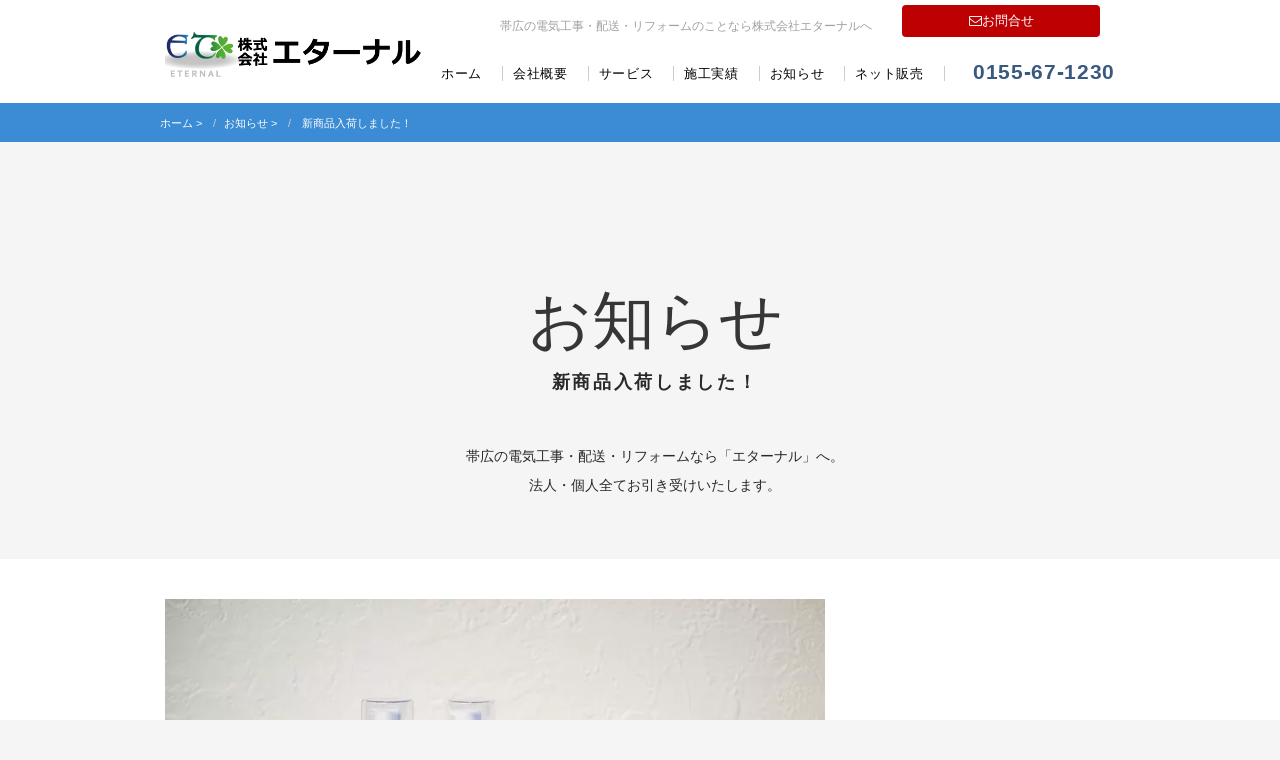

--- FILE ---
content_type: text/html; charset=UTF-8
request_url: https://eternal-japan.info/%E6%96%B0%E5%95%86%E5%93%81%E5%85%A5%E8%8D%B7%E3%81%97%E3%81%BE%E3%81%97%E3%81%9F%EF%BC%81/
body_size: 5072
content:

<!DOCTYPE html>
<html lang="ja" class="no-js">
<head>
<!-- wexal_pst_init.js does not exist -->
<!-- engagement_delay.js does not exist -->
<link rel="dns-prefetch" href="//oss.maxcdn.com/">
<link rel="preconnect" href="//oss.maxcdn.com/">
<link rel="dns-prefetch" href="//maxcdn.bootstrapcdn.com/">
<link rel="dns-prefetch" href="//fonts.googleapis.com/">
<link rel="dns-prefetch" href="//ajax.googleapis.com/">
<link rel="dns-prefetch" href="//cdnjs.cloudflare.com/">
<meta charset="UTF-8">
<meta name="viewport" content="width=device-width, initial-scale=1">
<link rel="pingback" href="https://eternal-japan.info/wp/xmlrpc.php">
<!--CSS -->
<link rel="stylesheet" href="https://eternal-japan.info/wp/wp-content/themes/twentyfifteen/common/jquery.bxslider/jquery.bxslider.css">
<link href="https://eternal-japan.info/wp/wp-content/themes/twentyfifteen/common/bootstrap/css/bootstrap.min.css" rel="stylesheet" media="screen">
<link href='https://fonts.googleapis.com/css?family=Roboto:400,500,700%7CMontserrat' rel='stylesheet' type='text/css'>
<link rel="stylesheet" href="https://maxcdn.bootstrapcdn.com/font-awesome/4.5.0/css/font-awesome.min.css">
<link rel="stylesheet" type="text/css" href="https://eternal-japan.info/wp/wp-content/themes/twentyfifteen/common/css/common.css"/>
<script type='text/javascript' src='https://ajax.googleapis.com/ajax/libs/jquery/1.10.2/jquery.min.js?ver=1.10.2'></script>
<script type='text/javascript' src='https://cdnjs.cloudflare.com/ajax/libs/jquery-migrate/1.2.1/jquery-migrate.min.js?ver=1.2.1'></script>
<!-- loading bootstrap minified JavaScript-->
<script src="https://eternal-japan.info/wp/wp-content/themes/twentyfifteen/common/bootstrap/js/bootstrap.min.js"></script>
<script src="https://eternal-japan.info/wp/wp-content/themes/twentyfifteen/common/jquery.bxslider/jquery.bxslider.min.js"></script>
<script src="https://eternal-japan.info/wp/wp-content/themes/twentyfifteen/common/js/top.js"></script>
<script src="https://eternal-japan.info/wp/wp-content/themes/twentyfifteen/common/js/wow.min.js"></script>
<script>(function(html){html.className = html.className.replace(/\bno-js\b/,'js')})(document.documentElement);</script>
<title>新商品入荷しました！ &#8211; 株式会社エターナル</title>
<meta name='robots' content='max-image-preview:large'/>
<link rel='dns-prefetch' href='//fonts.googleapis.com'/>
<link rel='dns-prefetch' href='//s.w.org'/>
<link rel="alternate" type="application/rss+xml" title="株式会社エターナル &raquo; 新商品入荷しました！ のコメントのフィード" href="https://eternal-japan.info/%e6%96%b0%e5%95%86%e5%93%81%e5%85%a5%e8%8d%b7%e3%81%97%e3%81%be%e3%81%97%e3%81%9f%ef%bc%81/feed/"/>
<link rel='stylesheet' id='wp-block-library-css' href='https://eternal-japan.info/wp/wp-includes/css/dist/block-library/style.min.css?ver=6.0.11' type='text/css' media='all'/>
<style id='global-styles-inline-css' type='text/css'>
body{--wp--preset--color--black: #000000;--wp--preset--color--cyan-bluish-gray: #abb8c3;--wp--preset--color--white: #ffffff;--wp--preset--color--pale-pink: #f78da7;--wp--preset--color--vivid-red: #cf2e2e;--wp--preset--color--luminous-vivid-orange: #ff6900;--wp--preset--color--luminous-vivid-amber: #fcb900;--wp--preset--color--light-green-cyan: #7bdcb5;--wp--preset--color--vivid-green-cyan: #00d084;--wp--preset--color--pale-cyan-blue: #8ed1fc;--wp--preset--color--vivid-cyan-blue: #0693e3;--wp--preset--color--vivid-purple: #9b51e0;--wp--preset--gradient--vivid-cyan-blue-to-vivid-purple: linear-gradient(135deg,rgba(6,147,227,1) 0%,rgb(155,81,224) 100%);--wp--preset--gradient--light-green-cyan-to-vivid-green-cyan: linear-gradient(135deg,rgb(122,220,180) 0%,rgb(0,208,130) 100%);--wp--preset--gradient--luminous-vivid-amber-to-luminous-vivid-orange: linear-gradient(135deg,rgba(252,185,0,1) 0%,rgba(255,105,0,1) 100%);--wp--preset--gradient--luminous-vivid-orange-to-vivid-red: linear-gradient(135deg,rgba(255,105,0,1) 0%,rgb(207,46,46) 100%);--wp--preset--gradient--very-light-gray-to-cyan-bluish-gray: linear-gradient(135deg,rgb(238,238,238) 0%,rgb(169,184,195) 100%);--wp--preset--gradient--cool-to-warm-spectrum: linear-gradient(135deg,rgb(74,234,220) 0%,rgb(151,120,209) 20%,rgb(207,42,186) 40%,rgb(238,44,130) 60%,rgb(251,105,98) 80%,rgb(254,248,76) 100%);--wp--preset--gradient--blush-light-purple: linear-gradient(135deg,rgb(255,206,236) 0%,rgb(152,150,240) 100%);--wp--preset--gradient--blush-bordeaux: linear-gradient(135deg,rgb(254,205,165) 0%,rgb(254,45,45) 50%,rgb(107,0,62) 100%);--wp--preset--gradient--luminous-dusk: linear-gradient(135deg,rgb(255,203,112) 0%,rgb(199,81,192) 50%,rgb(65,88,208) 100%);--wp--preset--gradient--pale-ocean: linear-gradient(135deg,rgb(255,245,203) 0%,rgb(182,227,212) 50%,rgb(51,167,181) 100%);--wp--preset--gradient--electric-grass: linear-gradient(135deg,rgb(202,248,128) 0%,rgb(113,206,126) 100%);--wp--preset--gradient--midnight: linear-gradient(135deg,rgb(2,3,129) 0%,rgb(40,116,252) 100%);--wp--preset--duotone--dark-grayscale: url('#wp-duotone-dark-grayscale');--wp--preset--duotone--grayscale: url('#wp-duotone-grayscale');--wp--preset--duotone--purple-yellow: url('#wp-duotone-purple-yellow');--wp--preset--duotone--blue-red: url('#wp-duotone-blue-red');--wp--preset--duotone--midnight: url('#wp-duotone-midnight');--wp--preset--duotone--magenta-yellow: url('#wp-duotone-magenta-yellow');--wp--preset--duotone--purple-green: url('#wp-duotone-purple-green');--wp--preset--duotone--blue-orange: url('#wp-duotone-blue-orange');--wp--preset--font-size--small: 13px;--wp--preset--font-size--medium: 20px;--wp--preset--font-size--large: 36px;--wp--preset--font-size--x-large: 42px;}.has-black-color{color: var(--wp--preset--color--black) !important;}.has-cyan-bluish-gray-color{color: var(--wp--preset--color--cyan-bluish-gray) !important;}.has-white-color{color: var(--wp--preset--color--white) !important;}.has-pale-pink-color{color: var(--wp--preset--color--pale-pink) !important;}.has-vivid-red-color{color: var(--wp--preset--color--vivid-red) !important;}.has-luminous-vivid-orange-color{color: var(--wp--preset--color--luminous-vivid-orange) !important;}.has-luminous-vivid-amber-color{color: var(--wp--preset--color--luminous-vivid-amber) !important;}.has-light-green-cyan-color{color: var(--wp--preset--color--light-green-cyan) !important;}.has-vivid-green-cyan-color{color: var(--wp--preset--color--vivid-green-cyan) !important;}.has-pale-cyan-blue-color{color: var(--wp--preset--color--pale-cyan-blue) !important;}.has-vivid-cyan-blue-color{color: var(--wp--preset--color--vivid-cyan-blue) !important;}.has-vivid-purple-color{color: var(--wp--preset--color--vivid-purple) !important;}.has-black-background-color{background-color: var(--wp--preset--color--black) !important;}.has-cyan-bluish-gray-background-color{background-color: var(--wp--preset--color--cyan-bluish-gray) !important;}.has-white-background-color{background-color: var(--wp--preset--color--white) !important;}.has-pale-pink-background-color{background-color: var(--wp--preset--color--pale-pink) !important;}.has-vivid-red-background-color{background-color: var(--wp--preset--color--vivid-red) !important;}.has-luminous-vivid-orange-background-color{background-color: var(--wp--preset--color--luminous-vivid-orange) !important;}.has-luminous-vivid-amber-background-color{background-color: var(--wp--preset--color--luminous-vivid-amber) !important;}.has-light-green-cyan-background-color{background-color: var(--wp--preset--color--light-green-cyan) !important;}.has-vivid-green-cyan-background-color{background-color: var(--wp--preset--color--vivid-green-cyan) !important;}.has-pale-cyan-blue-background-color{background-color: var(--wp--preset--color--pale-cyan-blue) !important;}.has-vivid-cyan-blue-background-color{background-color: var(--wp--preset--color--vivid-cyan-blue) !important;}.has-vivid-purple-background-color{background-color: var(--wp--preset--color--vivid-purple) !important;}.has-black-border-color{border-color: var(--wp--preset--color--black) !important;}.has-cyan-bluish-gray-border-color{border-color: var(--wp--preset--color--cyan-bluish-gray) !important;}.has-white-border-color{border-color: var(--wp--preset--color--white) !important;}.has-pale-pink-border-color{border-color: var(--wp--preset--color--pale-pink) !important;}.has-vivid-red-border-color{border-color: var(--wp--preset--color--vivid-red) !important;}.has-luminous-vivid-orange-border-color{border-color: var(--wp--preset--color--luminous-vivid-orange) !important;}.has-luminous-vivid-amber-border-color{border-color: var(--wp--preset--color--luminous-vivid-amber) !important;}.has-light-green-cyan-border-color{border-color: var(--wp--preset--color--light-green-cyan) !important;}.has-vivid-green-cyan-border-color{border-color: var(--wp--preset--color--vivid-green-cyan) !important;}.has-pale-cyan-blue-border-color{border-color: var(--wp--preset--color--pale-cyan-blue) !important;}.has-vivid-cyan-blue-border-color{border-color: var(--wp--preset--color--vivid-cyan-blue) !important;}.has-vivid-purple-border-color{border-color: var(--wp--preset--color--vivid-purple) !important;}.has-vivid-cyan-blue-to-vivid-purple-gradient-background{background: var(--wp--preset--gradient--vivid-cyan-blue-to-vivid-purple) !important;}.has-light-green-cyan-to-vivid-green-cyan-gradient-background{background: var(--wp--preset--gradient--light-green-cyan-to-vivid-green-cyan) !important;}.has-luminous-vivid-amber-to-luminous-vivid-orange-gradient-background{background: var(--wp--preset--gradient--luminous-vivid-amber-to-luminous-vivid-orange) !important;}.has-luminous-vivid-orange-to-vivid-red-gradient-background{background: var(--wp--preset--gradient--luminous-vivid-orange-to-vivid-red) !important;}.has-very-light-gray-to-cyan-bluish-gray-gradient-background{background: var(--wp--preset--gradient--very-light-gray-to-cyan-bluish-gray) !important;}.has-cool-to-warm-spectrum-gradient-background{background: var(--wp--preset--gradient--cool-to-warm-spectrum) !important;}.has-blush-light-purple-gradient-background{background: var(--wp--preset--gradient--blush-light-purple) !important;}.has-blush-bordeaux-gradient-background{background: var(--wp--preset--gradient--blush-bordeaux) !important;}.has-luminous-dusk-gradient-background{background: var(--wp--preset--gradient--luminous-dusk) !important;}.has-pale-ocean-gradient-background{background: var(--wp--preset--gradient--pale-ocean) !important;}.has-electric-grass-gradient-background{background: var(--wp--preset--gradient--electric-grass) !important;}.has-midnight-gradient-background{background: var(--wp--preset--gradient--midnight) !important;}.has-small-font-size{font-size: var(--wp--preset--font-size--small) !important;}.has-medium-font-size{font-size: var(--wp--preset--font-size--medium) !important;}.has-large-font-size{font-size: var(--wp--preset--font-size--large) !important;}.has-x-large-font-size{font-size: var(--wp--preset--font-size--x-large) !important;}
</style>
<link rel='stylesheet' id='meteor-slides-css' href='https://eternal-japan.info/wp/wp-content/plugins/meteor-slides/css/meteor-slides.css?ver=1.0' type='text/css' media='all'/>
<link rel='stylesheet' id='wp-pagenavi-css' href='https://eternal-japan.info/wp/wp-content/plugins/wp-pagenavi/pagenavi-css.css?ver=2.70' type='text/css' media='all'/>
<link rel='stylesheet' id='gmo-ads-master-style-css' href='https://eternal-japan.info/wp/wp-content/plugins/gmo-ads-master/css/gmo-ads-master.css?ver=1.3' type='text/css' media='all'/>
<link rel='stylesheet' id='twentyfifteen-fonts-css' href='https://fonts.googleapis.com/css?family=Noto+Sans%3A400italic%2C700italic%2C400%2C700%7CNoto+Serif%3A400italic%2C700italic%2C400%2C700%7CInconsolata%3A400%2C700&#038;subset=latin%2Clatin-ext' type='text/css' media='all'/>
<link rel='stylesheet' id='twentyfifteen-style-css' href='https://eternal-japan.info/wp/wp-content/themes/twentyfifteen/style.css?ver=6.0.11' type='text/css' media='all'/>
<style id='twentyfifteen-style-inline-css' type='text/css'>

			.post-navigation .nav-previous { background-image: url(https://eternal-japan.info/wp/wp-content/uploads/2021/03/etz012-1-825x510.jpg); }
			.post-navigation .nav-previous .post-title, .post-navigation .nav-previous a:hover .post-title, .post-navigation .nav-previous .meta-nav { color: #fff; }
			.post-navigation .nav-previous a:before { background-color: rgba(0, 0, 0, 0.4); }
		
			.post-navigation .nav-next { background-image: url(https://eternal-japan.info/wp/wp-content/uploads/2021/04/51-2-3-825x510.jpg); border-top: 0; }
			.post-navigation .nav-next .post-title, .post-navigation .nav-next a:hover .post-title, .post-navigation .nav-next .meta-nav { color: #fff; }
			.post-navigation .nav-next a:before { background-color: rgba(0, 0, 0, 0.4); }
		
</style>
<!--[if lt IE 9]>
<link rel='stylesheet' id='twentyfifteen-ie-css'  href='https://eternal-japan.info/wp/wp-content/themes/twentyfifteen/css/ie.css?ver=20141010' type='text/css' media='all' />
<![endif]-->
<!--[if lt IE 8]>
<link rel='stylesheet' id='twentyfifteen-ie7-css'  href='https://eternal-japan.info/wp/wp-content/themes/twentyfifteen/css/ie7.css?ver=20141010' type='text/css' media='all' />
<![endif]-->
<script type='text/javascript' src='https://eternal-japan.info/wp/wp-includes/js/jquery/jquery.min.js?ver=3.6.0' id='jquery-core-js'></script>
<script type='text/javascript' src='https://eternal-japan.info/wp/wp-includes/js/jquery/jquery-migrate.min.js?ver=3.3.2' id='jquery-migrate-js'></script>
<script type='text/javascript' src='https://eternal-japan.info/wp/wp-content/plugins/meteor-slides/js/jquery.cycle.all.js?ver=6.0.11' id='jquery-cycle-js'></script>
<script type='text/javascript' src='https://eternal-japan.info/wp/wp-content/plugins/meteor-slides/js/jquery.metadata.v2.js?ver=6.0.11' id='jquery-metadata-js'></script>
<script type='text/javascript' src='https://eternal-japan.info/wp/wp-content/plugins/meteor-slides/js/jquery.touchwipe.1.1.1.js?ver=6.0.11' id='jquery-touchwipe-js'></script>
<script type='text/javascript' id='meteorslides-script-js-extra'>
/* <![CDATA[ */
var meteorslidessettings = {"meteorslideshowspeed":"2000","meteorslideshowduration":"5000","meteorslideshowheight":"449","meteorslideshowwidth":"1379","meteorslideshowtransition":"fade"};
/* ]]> */
</script>
<script type='text/javascript' src='https://eternal-japan.info/wp/wp-content/plugins/meteor-slides/js/slideshow.js?ver=6.0.11' id='meteorslides-script-js'></script>
<link rel="alternate" type="application/json" href="https://eternal-japan.info/wp-json/wp/v2/posts/3107"/>
<meta name="generator" content="WordPress 6.0.11"/>
<link rel="canonical" href="https://eternal-japan.info/%e6%96%b0%e5%95%86%e5%93%81%e5%85%a5%e8%8d%b7%e3%81%97%e3%81%be%e3%81%97%e3%81%9f%ef%bc%81/"/>
<meta name="google-site-verification" content="9dwZw0TAoivGmac-2RBsug7b_lJd7fahsFCT7evQJFE"/>
<script>
  (function(i,s,o,g,r,a,m){i['GoogleAnalyticsObject']=r;i[r]=i[r]||function(){
  (i[r].q=i[r].q||[]).push(arguments)},i[r].l=1*new Date();a=s.createElement(o),
  m=s.getElementsByTagName(o)[0];a.async=1;a.src=g;m.parentNode.insertBefore(a,m)
  })(window,document,'script','https://www.google-analytics.com/analytics.js','ga');

  ga('create', 'UA-77099421-1', 'auto');
  ga('send', 'pageview');

</script>
<style type="text/css"></style><meta name="keywords" content="新商品入荷しました！｜帯広の電気工事・配送・リフォーム、家電設置・設定なら「エターナル」へ。">
<meta name="description" content="新商品入荷しました！｜帯広・電気工事・リフォーム・家電設置・家電設定">
<!--[if lt IE 9]>
<script src="https://oss.maxcdn.com/libs/html5shiv/3.7.0/html5shiv.js" type="text/javascript"></script>
<script src="https://oss.maxcdn.com/libs/respond.js/1.4.2/respond.min.js" type="text/javascript"></script>
<![endif]-->
<!---->
<script>
  (function(i,s,o,g,r,a,m){i['GoogleAnalyticsObject']=r;i[r]=i[r]||function(){
  (i[r].q=i[r].q||[]).push(arguments)},i[r].l=1*new Date();a=s.createElement(o),
  m=s.getElementsByTagName(o)[0];a.async=1;a.src=g;m.parentNode.insertBefore(a,m)
  })(window,document,'script','https://www.google-analytics.com/analytics.js','ga');

  ga('create', 'UA-77099421-1', 'auto');
  ga('send', 'pageview');

</script>
<meta name="google-site-verification" content="9dwZw0TAoivGmac-2RBsug7b_lJd7fahsFCT7evQJFE"/>
</head>
<body class="home blog">
<!--============================ NAVI- PC-->
<nav class="navbar-org hidden-xs">
<div class="container">
<div class="clearfix">
<div class="head-left">
<p class="site-logo">
<a href="https://eternal-japan.info">
<img src="https://eternal-japan.info/wp/wp-content/themes/twentyfifteen/common/img/logo.png" alt="株式会社エターナル">
</a>
</p>
</div>
<div class="head-right">
<div class="row">
<div class="col-md-12">
<p class="seo col-md-8">帯広の電気工事・配送・リフォームのことなら株式会社エターナルへ </p>
<div class="col-md-4 mt5"><a class="btn btn-danger col-md-12 textC" href="https://eternal-japan.info/contact/"><i class="fa fa-envelope-o"></i>お問合せ</a></div>
</div>
</div>
<h5 style="letter-spacing: 0.05em;">
<ul>
<li><a href="https://eternal-japan.info">ホーム</a></li>
<li><a href="https://eternal-japan.info/company/">会社概要</a></li>
<li><a href="https://eternal-japan.info/service/">サービス</a></li>
<li><a href="https://eternal-japan.info/reform/">施工実績</a></li>
<li><a href="https://eternal-japan.info/info/">お知らせ</a></li>
<li><a rel="noreferrer noopener" href="https://store.shopping.yahoo.co.jp/eternalstore/" target="_blank">ネット販売</a></li>
</ul>
<p class="tel">0155-67-1230</p>
</h5>
</div>
</div><!-- /.clearfix -->
</div><!-- /.container -->
</div>
</nav>
<!--============================ NAVI SP-->
<nav class="nav-xs visible-xs">
<div class="clearfix">
<h1 class="site-logo">
<a href="https://eternal-japan.info">ETERNAL</a>
</h1>
<button class="button-xs-menu dropdown-toggle" type="button" id="dropdownMenu" data-toggle="dropdown" aria-haspopup="true" aria-expanded="false" style="position: absolute; top:0;left:0;"><i class="fa fa-bars" style="color: #fff;"></i></button>
<ul class="dropdown-menu roboto" aria-labelledby="dropdownMenu">
<li><a href="https://eternal-japan.info/">ホーム</a></li>
<li><a href="https://eternal-japan.info/company/">会社概要</a></li>
<li><a href="https://eternal-japan.info/service/">サービス</a></li>
<li><a href="https://eternal-japan.info/info/">お知らせ</a></li>
<li><a href="https://eternal-japan.info/estimate/">見積フォーム</a></li>
<li><a rel="noreferrer noopener" href="https://store.shopping.yahoo.co.jp/eternalstore/" target="_blank">ネット販売</a></li>
</ul>
</div><!-- /.clearfix -->
</div>
</nav>
<div class="container-fuild main bg02">
<div class="container">
<div class="row">
<ol class="breadcrumb">
<li><a href="https://eternal-japan.info/wp">ホーム</a>&nbsp;&gt;&nbsp;</li>
<li><a href="/info">お知らせ</a>&nbsp;&gt;&nbsp;</li>
<li>
新商品入荷しました！ </li>
</ol>
</div>
</div>
</div>
<div class="container main">
<div class="row">
<div class="col-sm-12">
<div class="container">
<h1 class="tit01">お知らせ</h1>
<h3 class="text-center fwb space">
新商品入荷しました！ </h3>
<div class="row mt50 mb50">
<div class="col-sm-12 col-xs-12">
<p style="line-height: 2.1;" class="text-center"> 帯広の電気工事・配送・リフォームなら「エターナル」へ。<br>
法人・個人全てお引き受けいたします。</p>
</div>
</div>
</div>
</div>
</div>
</div>
<!--::::::::::::::::::::::::::::::::::::::::::::::::::::::::::::::::::::-->
<div class="container-fluid bg01">
<div class="container">
<div class="row">
<div class="col-xs-12">
<div id="content_wrap">
<div id="content">
<img width="660" height="440" src="https://eternal-japan.info/wp/wp-content/uploads/2021/04/51-3-2-1024x683.jpg" class="attachment-large size-large wp-post-image" alt="" srcset="https://eternal-japan.info/wp/wp-content/uploads/2021/04/51-3-2-1024x683.jpg 1024w, https://eternal-japan.info/wp/wp-content/uploads/2021/04/51-3-2-300x200.jpg 300w, https://eternal-japan.info/wp/wp-content/uploads/2021/04/51-3-2-768x512.jpg 768w, https://eternal-japan.info/wp/wp-content/uploads/2021/04/51-3-2-250x167.jpg 250w, https://eternal-japan.info/wp/wp-content/uploads/2021/04/51-3-2.jpg 2048w" sizes="(max-width: 660px) 100vw, 660px"/>
<aside id="gmoadsmaster-before-content" class="gmoadsmaster"><ul></ul></aside><p>こんにちは！</p><p>帯広は晴れ。暖かい。いい天気でした！風は強めです。</p><p>昨日、テレビで見た桜の開花予想は、はやり例年より早いみたいです！</p><p>最近暖かすぎですもんね・・・。夏の暑さが怖くなります。</p><p>&nbsp;</p><p>さて、本日のお知らせです！</p><p>新商品「Uminacyu　うみなちゅ」</p><p>①フェイシャルローション（化粧水）</p><p>②オールインワンジェル（美容液ジェル）</p><p>入荷し、本日より販売開始しました！</p><p>&nbsp;</p><p>天然由来成分（北海道室蘭産の昆布エキス）をたっぷり使ったこちらの商品！</p><p>「しっとり潤い、しっかり保湿」</p><p>ぜひご購入ください！</p>
<aside id="gmoadsmaster-after-content" class="gmoadsmaster"><ul></ul></aside> </div>
</div>
</div>
</div>
</div>
</div>
<footer class="footer">
<div class="container-fluid pl0 pr0">
<div class="container">
<div class="row">
<ul class="col-md-3">
<li><a href="https://eternal-japan.info/company/">会社概要</a> |</li>
<li><a href="https://eternal-japan.info/service/">サービス</a> |</li>
<li><a href="https://eternal-japan.info/info/">お知らせ</a> |</li>
<li><a href="https://eternal-japan.info/topics/">トピックス</a></li>
<li><a href="https://eternal-japan.info/estimate/">見積フォーム</a> |</li>
<li><a href="https://eternal-japan.info/contact/">お問合わせ</a> |</li>
<li><a href="https://eternal-japan.info/privacy">個人情報保護方針</a></li>
<li><a href="https://eternal-japan.info/site-map">サイトマップ</a></li>
</ul>
<div class="col-md-9">
<div class="row">
<dl class="col-sm-6">
<dt class="mb20">エターナル<small> 帯広の電気工事・配送・リフォーム</small></dt>
<dd>〒080-0011 帯広市西１条南22丁目10-1</dd>
<dd>営業時間　9:00～18:00 定休日：土日祝</dd>
<dd class="foot_tel">TEL : 0155-67-1230 FAX : 0155-67-1233</dd>
</dl>
<div class="col-sm-6">
<dl>
<dt class="font_c07 mb10">帯広の電気工事・配送・リフォーム</dt>
<dd class="font_s85">法人・個人全て「エターナル」がお引き受けいたします。</dd>
<dd class="mt10"><a class="btn btn-danger col-md-12 textC" href="https://eternal-japan.info/estimate/"><i class="fa fa-envelope-o"></i> 簡単見積もりフォーム</a></dd>
</dl>
</div>
</div>
</div>
</div>
</div>
<div class="foot-area"><address class="copyright">Copyright&copy; 2016 eternal All Rights Reserved.</address></div>
</footer>
<link rel="stylesheet" href="/wp-content/mu-plugins/pst/css/genericons.css?ver=3.1.29" id="opt-genericons" type="text/css" media="all">
</body>
</html>


--- FILE ---
content_type: text/css
request_url: https://eternal-japan.info/wp/wp-content/plugins/gmo-ads-master/css/gmo-ads-master.css?ver=1.3
body_size: -33
content:
.gmoadsmaster ul{list-style-type:none;margin:8px 0;padding:0}.gmoadsmaster ul .widget{margin:0.5em 0}


--- FILE ---
content_type: text/css
request_url: https://eternal-japan.info/wp/wp-content/themes/twentyfifteen/style.css?ver=6.0.11
body_size: 3982
content:
.cd-fixed-bg{background-size:cover;background-attachment:fixed;background-repeat:no-repeat;background-position:center center;height:130px;text-align:center;color:#fff;padding-top:90px}.cd-fixed-bg.cd-bg-1{background-image:url("common/img/bg01.jpg")}.cd-fixed-bg.cd-bg-2{background-image:url("common/img/bg02.jpg");background-size:100% auto}.cd-scrolling-bg{min-height:100%}.main-h1{color:#18b1c8;line-height:1.4em;font-size:185%;font-weight:700;text-align:center}address{text-align:center;margin:0}.staffs{border-bottom:2px solid #297806;padding-bottom:10px}.staffs h3{color:#297806}.caption h3{display:block;text-align:center;color:#fff;padding:25px 0;margin:15px 0;background:#3b8bd5;font-size:110%;font-weight:700;border-radius:4px}@media (max-width:768px){.main-h1{color:#18b1c8;line-height:1.4em;font-size:110%!important;font-weight:700;text-align:center}div.item_box ul li{height:140px;background-color:#000;overflow:hidden;margin-bottom:0;border:8px solid #fff}div.item_box ul{margin-bottom:0}}.bg01{background-color:#fff;padding:40px 0}.bg02{background-color:#3b8bd5;color:#fff}div.col-sm-4.col-xs-6.item_box{padding:10px}.item_box ul{margin:0;padding:0}.item_box li{height:200px;background-color:#000;overflow:hidden;margin-bottom:0;border:8px solid #fff}.item_box li img{width:100%;height:auto}.item_box .text-box{height:6.3em;background-color:#fff;margin-bottom:10px;padding:10px 20px}.item_box .text-box p.price{font-size:90%;color:#b7b7b7;text-align:center;margin-top:0!important}.item_box p a{color:#000}li{list-style:none}.new{background-color:#eb3f7d;color:#fff;padding:2px 3px;margin-left:10px}ul.label2 li{color:#333;padding-right:10px}dl.category{margin-top:20px}dl.category dt{background:url(common/img/icon_circle.png) left center no-repeat;padding:7px 14px;margin-bottom:10px}body{margin:0;padding:0;font-size:14px;font-family:"ヒラギノ角ゴ Pro W3","Hiragino Kaku Gothic Pro","ＭＳ Ｐゴシック","MS PGothic",sans-serif;line-height:1.6em;background-color:#f5f5f5;color:#2b2928}h1{margin:0;padding:0}img{vertical-align:bottom;border-width:0;max-width:100%;height:auto;width:auto}div.coupon ul li,table ul li{float:left;display:inline}table.coupon{width:100%;margin:0 0 5px;padding:0;border:1px solid #c2bba4}table.coupon td.table-tit{width:7%;text-align:center}table.coupon td.table-dt{width:90%;text-align:center}.price{color:#000;border:1px solid #cfcfcf;background-color:#fff;text-align:left;margin:20px 0;padding:5px;font-size:120%;font-weight:700}.header{border-top:10px solid #f35698}.header-logo{font-size:1.6rem;margin:20px 0;width:280px}p.h_seo{font-size:75%;margin:10px 0;color:#999}.header-logo>a{color:#000;text-decoration:none}.header-rc{float:right}.header-form>input[type=text]{background-color:#fff;float:left;height:35px;padding:7px 0 0 7px;width:200px}.header-form>input[type=submit]{background:#000;color:#fff;border-width:0;font-family:FontAwesome;font-size:1.4rem;height:35px;padding:0 10px}@media (max-width:768px){.header-logo{margin:5px 0 0 10px;float:left}.header-logo img{width:100%;height:auto}p.h_seo{margin:5px 0 0 13px}.header-rc{display:none}}.box01 .col-md-12{border-bottom:1px dotted #b1b1b1;padding-bottom:15px;line-height:1.5em}.box01 .col-md-12.last{border:none}h2.sectionTitle{font-family:futura-pt,sans-serif;font-size:105%;color:#000;padding:10px 20px;margin:0 0 15px;position:relative;border:1px solid #c1b3a1;background-color:#fff}.sectionTitle span{color:#727272;font-size:.75rem;font-weight:400;vertical-align:middle}h2.sectionTitle_link{font-family:futura-pt,sans-serif;font-size:110%;color:#000;margin:0 0 15px;position:relative;border:1px solid #c1b3a1;background-color:#fff}.sectionTitle_link a{display:block;padding:15px 20px;margin:0}.sectionTitle_link a:hover{background-color:#ed6596;border:none;color:#fff;height:100%;text-decoration:none}.sectionTitle .date span{font-weight:700;vertical-align:baseline}.sectionTitle .more,.sectionTitle02 .more{font-size:12px;position:absolute;right:0;top:.6em;font-family:futura-pt,sans-serif;padding:0 10px 0 0}.sectionTitle .more a{width:100%;border:2px solid #c1b3a1;background-color:#c1b3a1;height:auto;display:block;color:#fff;padding:2px 18px;-webkit-box-sizing:border-box;-moz-box-sizing:border-box;box-sizing:border-box}.sectionTitle .more a:hover{color:#fff;text-decoration:none;background:#555}.sectionTitle02{font-size:130%;font-weight:700;color:#41382b;border-bottom:2px solid #c0c2c2;padding:15px 0;margin:0 0 15px 10px;position:relative}.sectionTitle02 span{color:#727272;font-size:.75rem;font-weight:400;vertical-align:middle}.sectionTitle02 .more a{width:100%;border:2px solid #c1b3a1;background-color:#fff;height:auto;display:block;color:#c1b3a1;padding:4px 18px;-webkit-box-sizing:border-box;-moz-box-sizing:border-box;box-sizing:border-box}.sectionTitle02 .more a:hover{color:#fff;text-decoration:none;background:#555}.sectionTitle03{font-size:120%;font-weight:700;color:#de5183;padding:0;line-height:1.6em;margin:0 0 10px}.sectionTitle04{font-size:105%;font-weight:700;padding:0 0 10px;line-height:1.6em;margin:30px 0 10px;color:#70604a;border-bottom:1px dotted #d0c6b8}.sectionTitle05{color:#777;font-weight:700;font-size:1.6em;border:5px solid #e3e3e3;padding:22px;text-align:center;margin-bottom:20px}@media only screen and (min-device-width :320px) and (max-device-width :480px){.sectionTitle05{padding:19px 0;font-size:100%}}.sectionTitle05 span{color:#c41822;font-size:.8em}.sectionTitle06{color:#290000;font-weight:700;font-size:1.4em;border-left:14px solid #e6be5b;padding-left:15px;margin-bottom:30px}.title-header-01{color:#705130;border-bottom:1px solid #d0c6b8;margin:10px 0;padding:0 0 10px;font-size:100%;font-weight:700}.title-header-02{background-color:#e3d8c9;margin:0 0 10px;padding:10px}.tit02{font-size:130%;font-weight:700;padding-bottom:20px;margin-bottom:20px;border-bottom:2px solid #e6e6e6}.breadcrumbs{font-size:80%;margin-top:15px;margin-bottom:15px}h2.text-center{font-size:300%}.breadcrumb a{color:#fff}@media (max-width:768px){.item_list li a{border:1px solid #ccc;padding:20px;display:block;width:50%;float:left}h2.text-center{font-size:90%}}.solar-sectionTitle_ss{border:2px solid #3b8bd5;padding:1%;margin-top:3%;margin-bottom:3%;font-weight:700}@media only screen and (min-device-width :320px) and (max-device-width :480px){.solar-sectionTitle_ss{padding:3%;text-align:center;font-size:100%}}.solar-sectionTitle_sss{background-color:#3b8bd5;padding:.5%;margin-top:1%;margin-bottom:2%;color:#fff}.navbar{margin-bottom:10px;min-height:20px;border-radius:0}.navbar-nav{width:100%;padding:0;margin:0}.navbar-collapse{padding:0}.navbar-default .navbar-nav>li{width:11%}.navbar-default .navbar-nav>li.nav-last{width:23%}.navbar-default .navbar-nav>li>a{border-right:1px solid #999;font-size:.9rem;margin-bottom:10px;padding:10px 0;text-align:center;width:100%}.flexslider{border:none}.slides{list-style:none;margin-bottom:0}.flex-direction-nav a:before{font-size:34px}@media (min-width:768px) and (max-width:992px){.container{width:100%}}.cont-wrap-default{margin-bottom:20px}@media (max-width:768px){.pc{display:none}.navbar{min-height:50px}.navbar-nav{height:auto;width:100%}.navbar-default .navbar-nav>li>a{border-bottom:1px solid #cbcbcb;padding:15px 0;margin:0;border-right:none}.container>.navbar-collapse{margin-left:0}.navbar-default .navbar-nav>li{width:100%}.cont-wrap-default{border-width:0;margin:0 0 10px}}.cont-wrap-secondary{border:1px solid #999;border-width:0 0 1px}.contents-prinfo{border:1px solid #999;border-width:0 0 1px;height:270px;margin-bottom:70px}.keyword{border:1px solid #d1d1d1;border-radius:4px;font-size:80%;padding:2px 10px;text-align:center}@media (max-width:768px){.whatsnew-middle,.whatsnew-top{margin-bottom:20px}.whatsnew-top dt,section.whatsnew-middle dt{float:left;font-size:80%;font-weight:400;margin-right:10px;width:9%;padding-top:3px}.whatsnew-top dd,section.whatsnew-middle dd{margin-bottom:10px;padding-bottom:10px;border-bottom:1px dotted #d9d0c5;font-size:90%;float:right;width:78%}}.whatsnew-middle dl,.whatsnew-top dl{margin:0 0 10px}.whatsnew-middle dt,.whatsnew-top dt{float:left;font-size:80%;font-weight:400;margin-right:10px;width:8%}.whatsnew-middle dd,.whatsnew-top dd{margin-bottom:10px;padding-bottom:10px;border-bottom:1px dotted #d9d0c5;font-size:90%;float:right;width:89%}.banner-bottom ul,.banner-middle ul,.banner-top ul,.category-lg ul{list-style:none;margin:0;padding:0}.banner-middle ul li{margin-bottom:10px}.banner-top li{float:left;margin:0;padding:0;width:50%}ul.category{margin:0 0 20px}ul.category li{float:left;list-style:none;font-size:80%}ul.category li a{color:#666}.prinfo>.col-sm-3{padding-bottom:10px}.prinfo img{margin-bottom:10px}.prinfo p{font-size:.8rem;text-align:center}@media (max-width:768px){.banner-middle ul{margin-bottom:10px}.banner-middle li{margin-bottom:10px;text-align:center}.prinfo>.col-sm-3{padding:0 0 10px}}.category-lg-list{float:left;position:relative;width:33%;margin-bottom:20px}.category-lg-list img{float:left;width:40%;margin:0 10px 0 0}.category-lg-list h3{margin:0 0 10px;font-size:110%;padding-bottom:10px;border-bottom:1px dotted #999}.category-lg-list>ul>li{font-size:85%}@media (max-width:768px){.category-lg-list{width:50%}.map iframe{margin-bottom:20px}.banner-bottom li{float:left;width:50%}}.list-group-item{font-size:85%}.main_tit h1{font-size:180%;margin:10px 0;text-align:center;padding:30px 0;color:#a3171b;border:1px solid #c41822}.page-title{font-size:130%;font-weight:700;border-bottom:7px solid #c41822;padding:10px 5px;margin:0}.pankuzu ul li{float:left}.pankuzu{background-color:#e8e8e8;padding:18px 0 10px;border-bottom:1px solid #d4d4d4}@media (max-width:768px){.pankuzu{background-color:#e8e8e8;padding:25px 0 5px;border-bottom:1px solid #d4d4d4}}.content-solar section{margin-bottom:6%}.content-solar section .row{margin-right:0;margin-left:0}.content-solar section .well{padding-top:4%;padding-bottom:3%}.content-solar p{margin-bottom:1px}.content-solar .panel{border:1px solid #3b8bd5}.content-solar .panel .panel-heading{background-color:#3b8bd5;border:1px solid #3b8bd5;color:#fff}.danger-content div .text-center,.setti-content div .text-center{margin:3%}.setti-content div{margin-top:2%;margin-bottom:2%}.coupon{border:1px solid #dbc6ca;padding:0 20px 10px;background-color:#fff;margin:0 10px 10px}.coupon li{background-color:#8494a7;width:120px;margin-right:10px;margin-bottom:5px;margin-top:10px;text-align:center;color:#fff;font-size:70%}.coupon h3{margin:0;padding:0;font-weight:700;font-size:100%}table.coupon h3{margin:10px 0 5px}.site-main{padding:0}.page-header{border:none;margin:0}.whatsnew-middle dt.no1{font-family:"ＭＳ Ｐ明朝","MS PMincho","ヒラギノ明朝 Pro W3","Hiragino Mincho Pro",serif;background-image:url(img/lanking/no01.gif);background-size:100% auto;background-repeat:no-repeat;height:45px;color:#fff;font-size:90%;text-align:center;padding-top:7px}.whatsnew-middle dt.no2{font-family:"ＭＳ Ｐ明朝","MS PMincho","ヒラギノ明朝 Pro W3","Hiragino Mincho Pro",serif;background-image:url(img/lanking/no02.gif);background-size:100% auto;background-repeat:no-repeat;height:45px;color:#fff;font-size:90%;text-align:center;padding-top:7px}.whatsnew-middle dt.no3{font-family:"ＭＳ Ｐ明朝","MS PMincho","ヒラギノ明朝 Pro W3","Hiragino Mincho Pro",serif;background-image:url(img/lanking/no03.gif);background-size:100% auto;background-repeat:no-repeat;height:45px;color:#fff;font-size:90%;text-align:center;padding-top:7px}.whatsnew-middle dt.no4{font-family:"ＭＳ Ｐ明朝","MS PMincho","ヒラギノ明朝 Pro W3","Hiragino Mincho Pro",serif;background-color:#d4cbb6;width:26px;height:26px;color:#fff;font-size:80%;text-align:center;padding-top:7px}.whatsnew-middle dt.no5{font-family:"ＭＳ Ｐ明朝","MS PMincho","ヒラギノ明朝 Pro W3","Hiragino Mincho Pro",serif;background-color:#d4cbb6;height:26px;width:26px;color:#fff;font-size:80%;text-align:center;padding-top:7px}.no_bg{text-align:center;padding:8px 3px;background-color:#ebf0f3;border:1px solid #b7c2cb;color:#617488}footer{width:100%;border-top:1px solid #d6d6d6;background-color:#fff;padding:20px 0;color:#333;margin-top:40px}footer a:active,footer a:hover,footer a:link,footer a:visited{color:#333}.pagetop{height:45px;margin:0 10px 0 0}.pagetop a{color:#fff;display:block;margin:0 auto;padding:10px;text-align:center;width:150px;float:right;background-color:#aba398;border-top-left-radius:10px;border-top-right-radius:10px}footer img{width:50%}footer p{font-size:85%}footer ul{margin-bottom:20px;font-size:85%}footer li{display:inline-block;list-style:none;font-size:80%;margin-bottom:10px}footer li a{color:#fff}.footer-test{width:100%;border-top:1px solid #d6d6d6;background-color:#fff;padding:20px 0;color:#333;margin-top:40px}.footer-test a:active,.footer-test a:hover,.footer-test a:link,.footer-test a:visited{color:#333}.footer-test .well{margin-bottom:10px}.footer-test img{width:100%}.footer-test p{font-size:85%}.footer-test ul{margin-top:10px;margin-bottom:0;font-size:85%}@media (max-width:800px){.footer-test ul{margin-bottom:15px;text-align:center}}.footer-test li{display:inline-block;list-style:none;font-size:110%;margin-bottom:0}.footer-test li a{color:#fff}@media (max-width:768px){footer ul.list-inline{display:none}footer li{font-size:70%;margin-bottom:3px}footer{margin-bottom:5px}.footer-test ul.list-inline{display:none}.footer-test li{font-size:70%;margin-bottom:3px}.footer-test{margin-bottom:5px}}#movie{position:relative;padding-bottom:56.25%;padding-top:30px;height:0;overflow:hidden}#movie iframe{position:absolute;top:0;left:0;width:100%;height:100%}.category-list{border-bottom:1px solid #ccc;padding-bottom:20px}.category-list dt{width:30%;float:left;margin:0 10px 0 0}.category-list dd{width:68%;float:right}.category-list dd h2{margin-bottom:10px;border:1px solid #ccc;background-color:#f8f8f8;padding:10px}.category-list dd h2 a{font-size:110%;display:block}.category-list dd p{font-size:90%}.events_contents{margin:0}.widget-title{border-bottom:1px solid #b7b7b7;border-top:1px solid #b7b7b7;padding:5px 0;margin-bottom:10px;margin-top:10px}ul.news_list li{padding:11px 0;border-bottom:1px solid #e5e5e5}.label{width:80px;margin:0 10px 0 0;padding:3px 20px;font-size:83.3%;text-align:center;color:#fff;background:#18b1c8}table{border:1px solid #ccc;margin:0 0 10px;background:#fff}table td{border:1px solid #ccc;padding:10px}table td.col-md-2{font-size:85%}table tr{border:1px solid #ccc}td.day{background-color:#e2e2e2;width:100px;font-size:85%}td.title{background-color:#d7d7d7}.bottom-00{margin-bottom:0}.bottom-40{margin-bottom:40px}.bottom-60{margin-bottom:60px}.border-none{border-width:0}.padding-full{padding:0}.padding-left{padding-left:25px}.padding-right{padding-right:25px}.padding-left0{padding-left:0}.padding-right0{padding-right:0}@media (max-width:768px){.padding-left,.padding-right{padding:0}h3{font-size:15px}.box01{margin:15px 0}}.tit01{font-size:450%;color:#363636;font-weight:300;font-family:"Arial Black",Gadget,sans-serif;text-align:center;margin:40px 0 0}@media screen and (max-width:768px){.tit01{font-size:250%}}.clear{clear:both}.cf:after{content:".";display:block;height:0;clear:both;visibility:hidden;font-size:0}.cf{min-height:1%;display:block}* html .cf{height:1%}.m_auto{margin-right:auto;margin-left:auto}.mr5{margin-right:5px}.mr10{margin-right:10px}.mr15{margin-right:15px}.mr20{margin-right:20px}.mr25{margin-right:25px}.mr30{margin-right:30px}.mr35{margin-right:35px}.mr40{margin-right:40px}.mr50{margin-right:50px}.mr60{margin-right:60px}.mt0{margin-top:0}.mt5{margin-top:5px}.mt10{margin-top:10px!important}.mt15{margin-top:15px}.mt20{margin-top:20px!important}.mt30{margin-top:30px}.mt40{margin-top:40px!important}.mt50{margin-top:50px}.mt-10{margin-top:-10px!important}.mt-20{margin-top:-20px!important}.ml5{margin-left:5px}.ml10{margin-left:10px}.ml15{margin-left:15px}.ml20{margin-left:20px}.ml30{margin-left:30px}.ml40{margin-left:40px}.ml50{margin-left:50px}.ml60{margin-left:60px}.ml70{margin-left:70px}.ml80{margin-left:80px}.ml90{margin-left:90px}.ml100{margin-left:100px}.mb1{margin-bottom:1px}.mb5{margin-bottom:5px}.mb10{margin-bottom:10px}.mb15{margin-bottom:15px}.mb17{margin-bottom:17px}.mb20{margin-bottom:20px}.mb25{margin-bottom:25px}.mb30{margin-bottom:30px}.mb35{margin-bottom:35px}.mb40{margin-bottom:40px}.mb50{margin-bottom:50px}.mb60{margin-bottom:60px}.mb70{margin-bottom:70px}.mb80{margin-bottom:80px}.mb90{margin-bottom:90px}.mb100{margin-bottom:100px}.pt10{padding-top:10px}.pt70{padding-top:70px}.pt80{padding-top:80px}.p5{padding:5px}.p10{padding:10px}.p15{padding:15px}.p20{padding:20px}.p25{padding:25px}.p30{padding:30px}.p40{padding:40px}.pb20{padding-bottom:20px}.pb30{padding-bottom:30px}.pr20{padding-right:20px}.pr0{padding-right:0!important}.pl0{padding-left:0!important}.pl10{padding-left:10px}.pl20{padding-left:20px}.pl30{padding-left:30px}.pl40{padding-left:40px}.pl50{padding-left:50px}.w25{width:25%}.w30{width:30%}.w35{width:35%}.w38{width:38%}.w39{width:39%}.w40{width:40%}.w42{width:42%}.w45{width:45%}.w48{width:48%}.w49{width:49%}.w50{width:50%}.w55{width:55%}.w58{width:58%}.w60{width:60%}.w65{width:65%}.w70{width:70%}.w75{width:75%}.w80{width:80%}.w85{width:85%}.w90{width:90%}.w100{width:100%}.fwb{font-weight:700}.font_s80{font-size:80%}.font_s85{font-size:85%}.font_s90{font-size:90%}.font_s95{font-size:95%}.font_s110{font-size:110%}.font_s120{font-size:120%}.font_s130{font-size:130%}.font_s140{font-size:140%}.font_s150{font-size:150%}.floatL{float:left;display:inline}.floatR{float:right;display:inline}.font_c01{color:#18b1c8}.font_c02{color:#b97456}.font_c03{color:#c40c14}.font_c04{color:#b5a59c}.font_c05{color:#9a9a9a}.font_c06{color:#c40000}.font_c07{color:#363636}.font_cw{color:#fff}.font_n{font-style:normal!important}.textR{text-align:right}.textC{text-align:center}